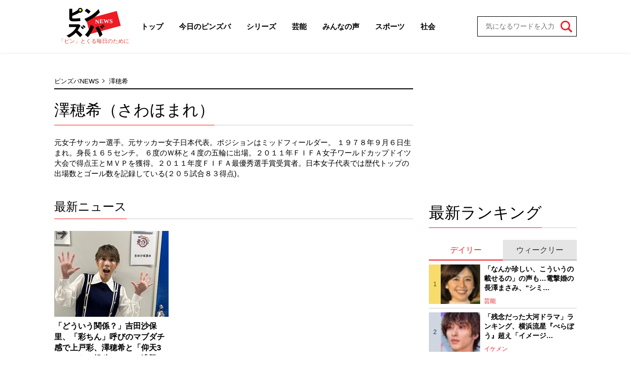

--- FILE ---
content_type: text/html; charset=utf-8
request_url: https://pinzuba.news/list/tag/%E6%BE%A4%E7%A9%82%E5%B8%8C
body_size: 8974
content:
<!DOCTYPE html>
<html lang="ja">
<head>
<meta charset="utf-8">
<meta http-equiv="X-UA-Compatible" content="IE=edge">
<title>澤穂希｜ピンズバNEWS</title>
<meta name="description" content="澤穂希｜「知りたい心」に応えるニュースを配信。オリジナルな切り口でのエンタメ、動画、トレンド情報を鮮やかに、フレッシュに伝えます。">
<meta property="article:publisher" content="">
<meta name="robots" content="max-image-preview:large">
<meta name="theme-color" content="#ED1C24">
<meta name="cXenseParse:ftb-main-genre" content="">
<meta name="cXenseParse:pageclass" content="frontpage">
<meta property="og:locale" content="ja_JP">
<meta property="og:site_name" content="ピンズバNEWS">
<meta property="og:url" content="https://pinzuba.news/list/tag/%E6%BE%A4%E7%A9%82%E5%B8%8C">
<meta property="og:type" content="website">
<meta property="og:title" content="澤穂希｜ピンズバNEWS">
<meta property="og:image" content="https://pinzuba.news/common/images/icons/ogp-1200x630.png">
<meta property="og:description" content="澤穂希｜「知りたい心」に応えるニュースを配信。オリジナルな切り口でのエンタメ、動画、トレンド情報を鮮やかに、フレッシュに伝えます。">
<meta name="twitter:card" content="summary_large_image">
<meta name="twitter:site" content="@pinzubanews">
<meta name="twitter:domain" content="pinzuba.news"><link rel="shortcut icon" type="image/vnd.microsoft.icon" href="https://pinzuba.ismcdn.jp/favicon.ico">
<link rel="apple-touch-icon" href="https://pinzuba.ismcdn.jp/common/images/icons/apple-touch-icon.png">
<link rel="preload" as="image" href="https://pinzuba.ismcdn.jp/common/images/pinzuba-news/logo.svg?rd=202512231228">
<link rel="stylesheet" href="https://pinzuba.ismcdn.jp/resources/pinzuba-news/css/pc/list.css?rd=202512231228">
<link rel="manifest" href="/manifest.json?rd=202512231228">
<link rel="canonical" href="https://pinzuba.news/list/tag/%E6%BE%A4%E7%A9%82%E5%B8%8C">
<link rel="preconnect" href="https://pinzuba.ismcdn.jp" crossorigin>
<link rel="preconnect" href="https://code.jquery.com" crossorigin>
<link rel="preconnect" href="https://www.google-analytics.com" crossorigin>
<link rel="preconnect" href="https://www.googletagmanager.com" crossorigin>
<script src="https://pinzuba.ismcdn.jp/common/js/lib/lozad.js?rd=202512231228" defer></script>
<script src="https://pinzuba.ismcdn.jp/common/js/lib/ofi.js?rd=202512231228" defer></script>
<script src="https://pinzuba.ismcdn.jp/resources/pinzuba-news/js/pc/list.js?rd=202512231228" defer></script><script>
dataLayer = [{
  distributor: "MediaWeaver",
  lastPage: "",
  articleID: "",
  pubDate: "",
  media: "ピンズバNEWS",
  mainGenre: "",
  series: "",
  articleType: "一覧"
}];
</script>
<!-- Google Tag Manager -->
<script>(function(w,d,s,l,i){w[l]=w[l]||[];w[l].push({'gtm.start':
new Date().getTime(),event:'gtm.js'});var f=d.getElementsByTagName(s)[0],
j=d.createElement(s),dl=l!='dataLayer'?'&l='+l:'';j.async=true;j.src=
'https://www.googletagmanager.com/gtm.js?id='+i+dl;f.parentNode.insertBefore(j,f);
})(window,document,'script','dataLayer','GTM-MWCZDNP');</script>
<!-- End Google Tag Manager -->
<script async src="//micro.rubiconproject.com/prebid/dynamic/12162.js"></script>
<script async src="https://securepubads.g.doubleclick.net/tag/js/gpt.js"></script>
<script>
  var pbjs = pbjs || {};
  pbjs.que = pbjs.que || [];
  var failSafeTimeout = 5000;
  window.googletag = window.googletag || {cmd: []};
  googletag.cmd.push(function() {
    googletag.defineSlot('/21694577035/pinzuba/pinzuba_pc_1strect', [[1, 1], [300, 250], 'fluid', [300, 600]], 'div-gpt-ad-pinzuba_pc_1strect').addService(googletag.pubads());
googletag.defineSlot('/21694577035/pinzuba/pinzuba_pc_2ndrect', ['fluid', [300, 600], [300, 250], [1, 1]], 'div-gpt-ad-pinzuba_pc_2ndrect').addService(googletag.pubads());
googletag.defineSlot('/21694577035/pinzuba/pinzuba_pc_ydn_rec', [300, 250], 'div-gpt-ad-1705460854069-0').addService(googletag.pubads());

    googletag.pubads().setTargeting("adparam","production");
    googletag.pubads().setTargeting("adsense", "on");
    googletag.pubads().setTargeting("site","pinzuba");
    googletag.pubads().disableInitialLoad();
    googletag.pubads().enableSingleRequest();
    googletag.pubads().collapseEmptyDivs();
    googletag.enableServices();
    pbjs.que.push(function() {
      pbjs.rp.requestBids({
        callback: sendAdServerRequest
      });
    });
  });
</script>
<script>
  pbjs.adserverRequestSent = false;
  var sendAdServerRequest = function() {
    googletag.cmd.push(function() {
      if (pbjs.adserverRequestSent) {
        return;
      }
      pbjs.adserverRequestSent = true;
      googletag.pubads().refresh();
    });
  };

  setTimeout(function() {
    sendAdServerRequest();
  }, failSafeTimeout);
</script>
<script async src="https://pagead2.googlesyndication.com/pagead/js/adsbygoogle.js?client=ca-pub-3622193293525466" crossorigin="anonymous" data-overlays="bottom"></script>
<script type="application/ld+json">
[{"@context":"http://schema.org","@type":"WebSite","name":"ピンズバNEWS","alternateName":"ピンズバNEWS","url":"https://pinzuba.news","sameAs":["https://twitter.com/pinzubanews"],"potentialAction":{"@type":"SearchAction","target":"https://pinzuba.news/list/search?fulltext={fulltext}","query-input":"required name=fulltext"}},{"@context":"http://schema.org","@type":"SiteNavigationElement","url":["/"]},{"@context":"http://schema.org","@type":"BreadcrumbList","itemListElement":[{"@type":"ListItem","position":1,"item":{"@id":"https://pinzuba.news","name":"ピンズバNEWS"}},{"@type":"ListItem","position":2,"item":{"@id":"https://pinzuba.news/list/tag/%E6%BE%A4%E7%A9%82%E5%B8%8C","name":"澤穂希"}}]}]
</script>
</head>
<body>
<!-- Google Tag Manager (noscript) -->
<noscript><iframe src="https://www.googletagmanager.com/ns.html?id=GTM-MWCZDNP"
height="0" width="0" style="display:none;visibility:hidden"></iframe></noscript>
<!-- End Google Tag Manager (noscript) --><div class="l-wrap">
<header class="g-header">
  <div class="l-inner l-lg-flex l-lg-items-center l-lg-justify-between">
    <div class="g-header-logo">
      <a href="/" class="g-header-logo__link">
        <img src="https://pinzuba.ismcdn.jp/common/images/pinzuba-news/logo.svg" width="110" height="60" class="" alt="ピンズバNEWS">
      </a>
      <span class="g-header-logo__catch">「ピン」とくる毎日のために</span>
    </div>
    <nav class="g-header-menu-wrap">
      <ol class="g-header-menu l-lg-flex l-lg-items-center">
        <li class="g-header-menu__item">
          <a class="g-header-menu__link" href="/">トップ</a>
        </li>
        <li class="g-header-menu__item">
          <a class="g-header-menu__link" href="/list/genre/todayspinzuba">今日のピンズバ</a>
        </li>
        <li class="g-header-menu__item">
          <a class="g-header-menu__link" href="/list/category/serial">シリーズ</a>
        </li>
        <li class="g-header-menu__item">
          <a class="g-header-menu__link" href="/list/genre/showbiz">芸能</a>
          <ol class="g-header-sub-menu">
              <li class="g-header-sub-menu__item"><a class="g-header-sub-menu__link" href="/list/genre/showbiz/%E5%A5%B3%E5%AD%90%E3%82%A2%E3%83%8A">女子アナ</a></li>
              <li class="g-header-sub-menu__item"><a class="g-header-sub-menu__link" href="/list/genre/showbiz/%E3%83%86%E3%83%AC%E3%83%93%EF%BC%86%E3%83%A9%E3%82%B8%E3%82%AA">テレビ＆ラジオ</a></li>
              <li class="g-header-sub-menu__item"><a class="g-header-sub-menu__link" href="/list/genre/showbiz/%E3%83%86%E3%83%AC%E3%83%93%E3%83%89%E3%83%A9%E3%83%9E">テレビドラマ</a></li>
              <li class="g-header-sub-menu__item"><a class="g-header-sub-menu__link" href="/list/genre/showbiz/%E3%81%8A%E7%AC%91%E3%81%84">お笑い</a></li>
              <li class="g-header-sub-menu__item"><a class="g-header-sub-menu__link" href="/list/genre/showbiz/%E5%A5%B3%E5%84%AA">女優</a></li>
              <li class="g-header-sub-menu__item"><a class="g-header-sub-menu__link" href="/list/genre/showbiz/%E5%A5%B3%E6%80%A7%E3%82%A2%E3%82%A4%E3%83%89%E3%83%AB">女性アイドル</a></li>
              <li class="g-header-sub-menu__item"><a class="g-header-sub-menu__link" href="/list/genre/showbiz/%E3%82%A2%E3%83%BC%E3%83%86%E3%82%A3%E3%82%B9%E3%83%88">アーティスト</a></li>
              <li class="g-header-sub-menu__item"><a class="g-header-sub-menu__link" href="/list/genre/showbiz/%E3%82%A8%E3%83%B3%E3%82%BF%E3%83%A1">エンタメ</a></li>
              <li class="g-header-sub-menu__item"><a class="g-header-sub-menu__link" href="/list/genre/showbiz/%E9%9F%93%E6%B5%81%E3%83%BBK-POP">韓流・K-POP</a></li>
          </ol>
        </li>
        <li class="g-header-menu__item">
          <a class="g-header-menu__link" href="/list/genre/questionnaire">みんなの声</a>
        </li>
        <li class="g-header-menu__item">
          <a class="g-header-menu__link" href="/list/genre/sports">スポーツ</a>
          <ol class="g-header-sub-menu">
            <li class="g-header-sub-menu__item"><a class="g-header-sub-menu__link" href="/list/genre/sports/%E9%87%8E%E7%90%83">野球</a></li>
            <li class="g-header-sub-menu__item"><a class="g-header-sub-menu__link" href="/list/genre/sports/%E3%83%95%E3%82%A3%E3%82%AE%E3%83%A5%E3%82%A2%E3%82%B9%E3%82%B1%E3%83%BC%E3%83%88">フィギュアスケート</a></li>
            <li class="g-header-sub-menu__item"><a class="g-header-sub-menu__link" href="/list/genre/sports/%E7%9B%B8%E6%92%B2">相撲</a></li>
            <li class="g-header-sub-menu__item"><a class="g-header-sub-menu__link" href="/list/genre/sports/%E3%82%B5%E3%83%83%E3%82%AB%E3%83%BC">サッカー</a></li>
            <li class="g-header-sub-menu__item"><a class="g-header-sub-menu__link" href="/list/genre/sports/%E3%81%9D%E3%81%AE%E4%BB%96%E3%82%B9%E3%83%9D%E3%83%BC%E3%83%84">その他スポーツ</a></li>
          </ol>
        </li>
        <li class="g-header-menu__item">
          <a class="g-header-menu__link" href="/list/genre/society">社会</a>
          <ol class="g-header-sub-menu">
            <li class="g-header-sub-menu__item"><a class="g-header-sub-menu__link" href="/list/genre/society/%E6%94%BF%E6%B2%BB%E3%83%BB%E7%B5%8C%E6%B8%88">政治・経済</a></li>
            <li class="g-header-sub-menu__item"><a class="g-header-sub-menu__link" href="/list/genre/society/%E4%BA%8B%E4%BB%B6">事件</a></li>
            <li class="g-header-sub-menu__item"><a class="g-header-sub-menu__link" href="/list/genre/society/%E5%9B%BD%E9%9A%9B%E3%83%BB%E5%A4%96%E4%BA%A4">国際・外交</a></li>
          </ol>
        </li>
      </ol>
    </nav>
    <div class="g-header-search">
      <form class="g-header-search__form" action="/list/search" method="get">
        <input type="search" name="fulltext" required="" placeholder="気になるワードを入力">
        <button type="submit"></button>
      </form>
    </div>
  </div>
</header>  <div class="l-container">
    <main class="l-main">
<div class="m-breadcrumb">
  <ul class="m-breadcrumb__list">
    <li class="m-breadcrumb__item">
      <a href="/" class="m-breadcrumb__link">ピンズバNEWS</a>
    </li>
    <li class="m-breadcrumb__item">
      <span class="m-breadcrumb__current">澤穂希</span>
    </li>
  </ul>
</div>
      <section class="l-block l-sm-mb-10 l-sm-px-3">
  <div class="c-headline">
  <h1 class="c-headline__txt --ta-center ">澤穂希（さわほまれ）</h1>
  
</div>

<div class="m-taginfo">
  <div class="m-taginfo__txt"><p>元女子サッカー選手。元サッカー女子日本代表。ポジションはミッドフィールダー。 １９７８年９月６日生まれ。身長１６５センチ。 ６度のＷ杯と４度の五輪に出場。２０１１年ＦＩＦＡ女子ワールドカップドイツ大会で得点王とＭＶＰを獲得。２０１１年度ＦＩＦＡ最優秀選手賞受賞者。日本女子代表では歴代トップの出場数とゴール数を記録している(２０５試合８３得点)。</p></div>
</div>
  <section class="l-lg-mt-10">
    <div class="c-headline">
  <h2 class="c-headline__txt --ta-center u-lg-fs-24">最新ニュース</h2>
  
</div>

    <div class="m-article-list">
      <article class="m-article-list-item --col3">
  <a href="/articles/-/157" class="m-article-list-item__figure">
    <img src="[data-uri]" data-src="https://pinzuba.ismcdn.jp/mwimgs/3/5/232w/img_35c32571af797b92f461c946c5a25373116427.jpg" data-srcset="https://pinzuba.ismcdn.jp/mwimgs/3/5/232w/img_35c32571af797b92f461c946c5a25373116427.jpg 1x,https://pinzuba.ismcdn.jp/mwimgs/3/5/464w/img_35c32571af797b92f461c946c5a25373116427.jpg 2x" width="232" height="174" class=" lazy" alt="「どういう関係？」吉田沙保里、「彩ちん」呼びのマブダチ感で上戸彩、澤穂希と「仰天3ショット」投稿にファン沸騰">
  </a>
  <div class="m-article-list-item__body">
    <a href="/articles/-/157" class="m-article-list-item__ttl">「どういう関係？」吉田沙保里、「彩ちん」呼びのマブダチ感で上戸彩、澤穂希と「仰天3ショット」投稿にファン沸騰</a>
    <div class="c-article-info l-lg-mt-4">
  <div class="c-article-info__inner">
  <a href="/list/genre/showbiz" class="c-article-info__item --genre">芸能</a>
  <div class="c-article-info__item"><time class="date" datetime="2023-01-12T19:15">2023.01.12 19:15</time></div>
  </div>
  
</div>

  </div>
</article>

    </div>
  </section>
</section>


    </main>
    <aside class="l-sub">
<div class="m-ad">
<!-- /21694577035/pinzuba/pinzuba_pc_1strect -->
<div id='div-gpt-ad-pinzuba_pc_1strect' style='min-width: 300px; min-height: 250px;'>
  <script>
    googletag.cmd.push(function() { googletag.display('div-gpt-ad-pinzuba_pc_1strect'); });
  </script>
</div>
</div>
<div class="l-sub-block">
  <div class="sub-ranking l-lg-mb-10 l-sm-mb-10 l-sm-px-3">
    <div class="c-headline">
  <h2 class="c-headline__txt --ta-center ">最新ランキング</h2>
  
</div>

    <div class="sub-ranking-btn-wrap">
      <input class="sub-ranking-btn__input" type="radio" name="ranking" id="ranking1" checked="">
      <input class="sub-ranking-btn__input" type="radio" name="ranking" id="ranking2">
      <div class="sub-ranking-btn">
        <div class="sub-ranking-btn__item"><label for="ranking1" class="sub-ranking-btn__label">デイリー</label></div>
        <div class="sub-ranking-btn__item"><label for="ranking2" class="sub-ranking-btn__label">ウィークリー</label></div>
      </div>
      <div class="sub-ranking-list-wrap">
        <div class="sub-ranking-list --daily">
          <article class="sub-ranking-list-item">
            <a href="/articles/-/13867" class="sub-ranking-list-item__figure">
              <img src="[data-uri]" data-src="https://pinzuba.ismcdn.jp/mwimgs/8/6/80w/img_864fb9716b7b304d35fb3079b2d93b51460463.jpg" data-srcset="https://pinzuba.ismcdn.jp/mwimgs/8/6/80w/img_864fb9716b7b304d35fb3079b2d93b51460463.jpg 1x,https://pinzuba.ismcdn.jp/mwimgs/8/6/160w/img_864fb9716b7b304d35fb3079b2d93b51460463.jpg 2x" width="80" height="44" class=" lazy" alt="「なんか珍しい、こういうの載せるの」の声も…電撃婚の長澤まさみ、“シミひとつない”艶肌自撮り公開">
            </a>
            <div class="sub-ranking-list-item__body">
              <a href="/articles/-/13867" class="sub-ranking-list-item__ttl">「なんか珍しい、こういうの載せるの」の声も…電撃婚の長澤まさみ、“シミ…</a>
              <div class="c-article-info ">
  <div class="c-article-info__inner">
  <a href="/list/genre/showbiz" class="c-article-info__item --genre">芸能</a>
  
  </div>
  
</div>

            </div>
          </article>
          <article class="sub-ranking-list-item">
            <a href="/articles/-/13825" class="sub-ranking-list-item__figure">
              <img src="[data-uri]" data-src="https://pinzuba.ismcdn.jp/mwimgs/9/5/80w/img_9518cf8ab687595b69a38eb637b3a86c207817.jpg" data-srcset="https://pinzuba.ismcdn.jp/mwimgs/9/5/80w/img_9518cf8ab687595b69a38eb637b3a86c207817.jpg 1x,https://pinzuba.ismcdn.jp/mwimgs/9/5/160w/img_9518cf8ab687595b69a38eb637b3a86c207817.jpg 2x" width="80" height="44" class=" lazy" alt="「残念だった大河ドラマ」ランキング、横浜流星『べらぼう』超え「イメージ違いすぎ」武将ドラマは【トップ3】">
            </a>
            <div class="sub-ranking-list-item__body">
              <a href="/articles/-/13825" class="sub-ranking-list-item__ttl">「残念だった大河ドラマ」ランキング、横浜流星『べらぼう』超え「イメージ…</a>
              <div class="c-article-info ">
  <div class="c-article-info__inner">
  <a href="/list/genre/handsome" class="c-article-info__item --genre">イケメン</a>
  
  </div>
  
</div>

            </div>
          </article>
          <article class="sub-ranking-list-item">
            <a href="/articles/-/13856" class="sub-ranking-list-item__figure">
              <img src="[data-uri]" data-src="https://pinzuba.ismcdn.jp/mwimgs/6/8/80w/img_6802d434ff638ba9b564b24d75fd876e1894936.jpg" data-srcset="https://pinzuba.ismcdn.jp/mwimgs/6/8/80w/img_6802d434ff638ba9b564b24d75fd876e1894936.jpg 1x,https://pinzuba.ismcdn.jp/mwimgs/6/8/160w/img_6802d434ff638ba9b564b24d75fd876e1894936.jpg 2x" width="80" height="62" class=" lazy" alt="【ラストツアーまで55日】大野智、嵐活動終了後「完全引退」濃厚ななか…「その後の生活の心配はナシ」と言われる事情">
            </a>
            <div class="sub-ranking-list-item__body">
              <a href="/articles/-/13856" class="sub-ranking-list-item__ttl">【ラストツアーまで55日】大野智、嵐活動終了後「完全引退」濃厚ななか…「…</a>
              <div class="c-article-info ">
  <div class="c-article-info__inner">
  <a href="/list/genre/handsome" class="c-article-info__item --genre">イケメン</a>
  
  </div>
  
</div>

            </div>
          </article>
          <article class="sub-ranking-list-item">
            <a href="/articles/-/13868" class="sub-ranking-list-item__figure">
              <img src="[data-uri]" data-src="https://pinzuba.ismcdn.jp/mwimgs/2/2/80w/img_2258dbb2dc74b8f5790738141f51fe5f205111.jpg" data-srcset="https://pinzuba.ismcdn.jp/mwimgs/2/2/80w/img_2258dbb2dc74b8f5790738141f51fe5f205111.jpg 1x,https://pinzuba.ismcdn.jp/mwimgs/2/2/160w/img_2258dbb2dc74b8f5790738141f51fe5f205111.jpg 2x" width="80" height="64" class=" lazy" alt="「アニメから出てきたみたい」ちゃんみな、鮮やかグリーンヘアの別人級姿にセカオワFukaseも「イケてんな」反応">
            </a>
            <div class="sub-ranking-list-item__body">
              <a href="/articles/-/13868" class="sub-ranking-list-item__ttl">「アニメから出てきたみたい」ちゃんみな、鮮やかグリーンヘアの別人級姿に…</a>
              <div class="c-article-info ">
  <div class="c-article-info__inner">
  <a href="/list/genre/showbiz" class="c-article-info__item --genre">芸能</a>
  
  </div>
  
</div>

            </div>
          </article>
          <article class="sub-ranking-list-item">
            <a href="/articles/-/13809" class="sub-ranking-list-item__figure">
              <img src="[data-uri]" data-src="https://pinzuba.ismcdn.jp/mwimgs/e/5/80w/img_e502f2bffca52a090a2cf6d9f5cd66a6413686.jpg" data-srcset="https://pinzuba.ismcdn.jp/mwimgs/e/5/80w/img_e502f2bffca52a090a2cf6d9f5cd66a6413686.jpg 1x,https://pinzuba.ismcdn.jp/mwimgs/e/5/160w/img_e502f2bffca52a090a2cf6d9f5cd66a6413686.jpg 2x" width="80" height="44" class=" lazy" alt="「最高だった大河ドラマ」ランキング、吉高由里子『光る君へ』を抑えた&quot;ブーム&quot;を巻き起こしたドラマは【トップ3】">
            </a>
            <div class="sub-ranking-list-item__body">
              <a href="/articles/-/13809" class="sub-ranking-list-item__ttl">「最高だった大河ドラマ」ランキング、吉高由里子『光る君へ』を抑えた"ブ…</a>
              <div class="c-article-info ">
  <div class="c-article-info__inner">
  <a href="/list/genre/handsome" class="c-article-info__item --genre">イケメン</a>
  
  </div>
  
</div>

            </div>
          </article>
          <article class="sub-ranking-list-item">
            <a href="/articles/-/13869" class="sub-ranking-list-item__figure">
              <img src="[data-uri]" data-src="https://pinzuba.ismcdn.jp/mwimgs/0/0/80w/img_00eb763e024397dd00da810c77f193eb393219.png" data-srcset="https://pinzuba.ismcdn.jp/mwimgs/0/0/80w/img_00eb763e024397dd00da810c77f193eb393219.png 1x,https://pinzuba.ismcdn.jp/mwimgs/0/0/160w/img_00eb763e024397dd00da810c77f193eb393219.png 2x" width="80" height="59" class=" lazy" alt="“息子は26歳”酒井法子・54歳、芸能界復帰から14年――老けナシ近影が話題「髪がトゥルントゥルン」">
            </a>
            <div class="sub-ranking-list-item__body">
              <a href="/articles/-/13869" class="sub-ranking-list-item__ttl">“息子は26歳”酒井法子・54歳、芸能界復帰から14年――老けナシ近影が話題…</a>
              <div class="c-article-info ">
  <div class="c-article-info__inner">
  <a href="/list/genre/showbiz" class="c-article-info__item --genre">芸能</a>
  
  </div>
  
</div>

            </div>
          </article>
          <article class="sub-ranking-list-item">
            <a href="/articles/-/13822" class="sub-ranking-list-item__figure">
              <img src="[data-uri]" data-src="https://pinzuba.ismcdn.jp/mwimgs/4/2/80w/img_42f53bbaf3c24c9a03359735a6e9defe826837.jpg" data-srcset="https://pinzuba.ismcdn.jp/mwimgs/4/2/80w/img_42f53bbaf3c24c9a03359735a6e9defe826837.jpg 1x,https://pinzuba.ismcdn.jp/mwimgs/4/2/160w/img_42f53bbaf3c24c9a03359735a6e9defe826837.jpg 2x" width="80" height="44" class=" lazy" alt="新築一戸建てが「999万円」で購入できる　1億円マンション時代突入でローコスト住宅が人気なワケ">
            </a>
            <div class="sub-ranking-list-item__body">
              <a href="/articles/-/13822" class="sub-ranking-list-item__ttl">新築一戸建てが「999万円」で購入できる　1億円マンション時代突入でローコ…</a>
              <div class="c-article-info ">
  <div class="c-article-info__inner">
  <a href="/list/genre/todayspinzuba" class="c-article-info__item --genre">今日のピンズバ</a>
  
  </div>
  
</div>

            </div>
          </article>
          <article class="sub-ranking-list-item">
            <a href="/articles/-/13829" class="sub-ranking-list-item__figure">
              <img src="[data-uri]" data-src="https://pinzuba.ismcdn.jp/mwimgs/9/2/80w/img_92f70cf9aab72ccfe441bae685427ec7211673.jpg" data-srcset="https://pinzuba.ismcdn.jp/mwimgs/9/2/80w/img_92f70cf9aab72ccfe441bae685427ec7211673.jpg 1x,https://pinzuba.ismcdn.jp/mwimgs/9/2/160w/img_92f70cf9aab72ccfe441bae685427ec7211673.jpg 2x" width="80" height="56" class=" lazy" alt="「『相棒』に32歳STARTOアイドル出演」にドラマ好きが驚いた理由　佐藤勝利も…テレ朝ドラマの傾向顕著">
            </a>
            <div class="sub-ranking-list-item__body">
              <a href="/articles/-/13829" class="sub-ranking-list-item__ttl">「『相棒』に32歳STARTOアイドル出演」にドラマ好きが驚いた理由　佐藤勝利…</a>
              <div class="c-article-info ">
  <div class="c-article-info__inner">
  <a href="/list/genre/handsome" class="c-article-info__item --genre">イケメン</a>
  
  </div>
  
</div>

            </div>
          </article>
          <article class="sub-ranking-list-item">
            <a href="/articles/-/13824" class="sub-ranking-list-item__figure">
              <img src="[data-uri]" data-src="https://pinzuba.ismcdn.jp/mwimgs/9/3/80w/img_93dee277d52065c99ed759c41bef28c7532212.jpg" data-srcset="https://pinzuba.ismcdn.jp/mwimgs/9/3/80w/img_93dee277d52065c99ed759c41bef28c7532212.jpg 1x,https://pinzuba.ismcdn.jp/mwimgs/9/3/160w/img_93dee277d52065c99ed759c41bef28c7532212.jpg 2x" width="80" height="65" class=" lazy" alt="「パワーがとんでもない」岡田准一と主演連ドラ放送中・玉木宏がポルトガル柔術大会出場の「超本気度」">
            </a>
            <div class="sub-ranking-list-item__body">
              <a href="/articles/-/13824" class="sub-ranking-list-item__ttl">「パワーがとんでもない」岡田准一と主演連ドラ放送中・玉木宏がポルトガル…</a>
              <div class="c-article-info ">
  <div class="c-article-info__inner">
  <a href="/list/genre/showbiz" class="c-article-info__item --genre">芸能</a>
  
  </div>
  
</div>

            </div>
          </article>
          <article class="sub-ranking-list-item">
            <a href="/articles/-/9428" class="sub-ranking-list-item__figure">
              <img src="[data-uri]" data-src="https://pinzuba.ismcdn.jp/mwimgs/5/f/80w/img_5ff5a1be6b35ceec6e1bd749558637be479020.jpg" data-srcset="https://pinzuba.ismcdn.jp/mwimgs/5/f/80w/img_5ff5a1be6b35ceec6e1bd749558637be479020.jpg 1x,https://pinzuba.ismcdn.jp/mwimgs/5/f/160w/img_5ff5a1be6b35ceec6e1bd749558637be479020.jpg 2x" width="80" height="56" class=" lazy" alt="木村拓哉“身長サバ読み”説に最終結論 「これは絶対的な証拠」靴下を脱いでバナナマン設楽と並び判明した&quot;本当の身長&quot;">
            </a>
            <div class="sub-ranking-list-item__body">
              <a href="/articles/-/9428" class="sub-ranking-list-item__ttl">木村拓哉“身長サバ読み”説に最終結論 「これは絶対的な証拠」靴下を脱い…</a>
              <div class="c-article-info ">
  <div class="c-article-info__inner">
  <a href="/list/genre/showbiz" class="c-article-info__item --genre">芸能</a>
  
  </div>
  
</div>

            </div>
          </article>
        </div>
        <div class="sub-ranking-list --weekly">
          <article class="sub-ranking-list-item">
            <a href="/articles/-/13794" class="sub-ranking-list-item__figure">
              <img src="[data-uri]" data-src="https://pinzuba.ismcdn.jp/mwimgs/c/2/80w/img_c215c9c15c8f5691ddb72610c160695c875346.jpg" data-srcset="https://pinzuba.ismcdn.jp/mwimgs/c/2/80w/img_c215c9c15c8f5691ddb72610c160695c875346.jpg 1x,https://pinzuba.ismcdn.jp/mwimgs/c/2/160w/img_c215c9c15c8f5691ddb72610c160695c875346.jpg 2x" width="80" height="44" class=" lazy" alt="日テレ退社・岩田絵里奈アナ、年収700～800万円から「5倍」の勝算は　“水卜麻美アナの壁”回避で進むフリーの道">
            </a>
            <div class="sub-ranking-list-item__body">
              <a href="/articles/-/13794" class="sub-ranking-list-item__ttl">日テレ退社・岩田絵里奈アナ、年収700～800万円から「5倍」の勝算は　“水…</a>
              <div class="c-article-info ">
  <div class="c-article-info__inner">
  <a href="/list/genre/showbiz" class="c-article-info__item --genre">芸能</a>
  
  </div>
  
</div>

            </div>
          </article>
          <article class="sub-ranking-list-item">
            <a href="/articles/-/13819" class="sub-ranking-list-item__figure">
              <img src="[data-uri]" data-src="https://pinzuba.ismcdn.jp/mwimgs/2/3/80w/img_23818a62783faadd5adbd4ead40a64fc128661.jpg" data-srcset="https://pinzuba.ismcdn.jp/mwimgs/2/3/80w/img_23818a62783faadd5adbd4ead40a64fc128661.jpg 1x,https://pinzuba.ismcdn.jp/mwimgs/2/3/160w/img_23818a62783faadd5adbd4ead40a64fc128661.jpg 2x" width="80" height="44" class=" lazy" alt="「もう東出にしか見えない」杉咲花主演の日テレ水10ドラマ、監督が出演熱望俳優のナチュラル演技が大注目">
            </a>
            <div class="sub-ranking-list-item__body">
              <a href="/articles/-/13819" class="sub-ranking-list-item__ttl">「もう東出にしか見えない」杉咲花主演の日テレ水10ドラマ、監督が出演熱望…</a>
              <div class="c-article-info ">
  <div class="c-article-info__inner">
  <a href="/list/genre/handsome" class="c-article-info__item --genre">イケメン</a>
  
  </div>
  
</div>

            </div>
          </article>
          <article class="sub-ranking-list-item">
            <a href="/articles/-/13800" class="sub-ranking-list-item__figure">
              <img src="[data-uri]" data-src="https://pinzuba.ismcdn.jp/mwimgs/c/c/80w/img_cc9053aaed15df4b95eafb7275879f42293471.jpg" data-srcset="https://pinzuba.ismcdn.jp/mwimgs/c/c/80w/img_cc9053aaed15df4b95eafb7275879f42293471.jpg 1x,https://pinzuba.ismcdn.jp/mwimgs/c/c/160w/img_cc9053aaed15df4b95eafb7275879f42293471.jpg 2x" width="80" height="60" class=" lazy" alt="「遺伝子すごい」「似すぎ」ヒロミ一家の集合写真に驚きの声　指摘される木村拓哉ファミリーとの共通点">
            </a>
            <div class="sub-ranking-list-item__body">
              <a href="/articles/-/13800" class="sub-ranking-list-item__ttl">「遺伝子すごい」「似すぎ」ヒロミ一家の集合写真に驚きの声　指摘される木…</a>
              <div class="c-article-info ">
  <div class="c-article-info__inner">
  <a href="/list/genre/showbiz" class="c-article-info__item --genre">芸能</a>
  
  </div>
  
</div>

            </div>
          </article>
          <article class="sub-ranking-list-item">
            <a href="/articles/-/13825" class="sub-ranking-list-item__figure">
              <img src="[data-uri]" data-src="https://pinzuba.ismcdn.jp/mwimgs/9/5/80w/img_9518cf8ab687595b69a38eb637b3a86c207817.jpg" data-srcset="https://pinzuba.ismcdn.jp/mwimgs/9/5/80w/img_9518cf8ab687595b69a38eb637b3a86c207817.jpg 1x,https://pinzuba.ismcdn.jp/mwimgs/9/5/160w/img_9518cf8ab687595b69a38eb637b3a86c207817.jpg 2x" width="80" height="44" class=" lazy" alt="「残念だった大河ドラマ」ランキング、横浜流星『べらぼう』超え「イメージ違いすぎ」武将ドラマは【トップ3】">
            </a>
            <div class="sub-ranking-list-item__body">
              <a href="/articles/-/13825" class="sub-ranking-list-item__ttl">「残念だった大河ドラマ」ランキング、横浜流星『べらぼう』超え「イメージ…</a>
              <div class="c-article-info ">
  <div class="c-article-info__inner">
  <a href="/list/genre/handsome" class="c-article-info__item --genre">イケメン</a>
  
  </div>
  
</div>

            </div>
          </article>
          <article class="sub-ranking-list-item">
            <a href="/articles/-/13861" class="sub-ranking-list-item__figure">
              <img src="[data-uri]" data-src="https://pinzuba.ismcdn.jp/mwimgs/7/b/80w/img_7bbe121c81f485c45c7dcca1da9af1d4423187.jpg" data-srcset="https://pinzuba.ismcdn.jp/mwimgs/7/b/80w/img_7bbe121c81f485c45c7dcca1da9af1d4423187.jpg 1x,https://pinzuba.ismcdn.jp/mwimgs/7/b/160w/img_7bbe121c81f485c45c7dcca1da9af1d4423187.jpg 2x" width="80" height="98" class=" lazy" alt="「あんたこの顔で生きてんの？」元ギャル雑誌モデルが大女優からの暴言告白 「因果応報」女優の末路も暴露">
            </a>
            <div class="sub-ranking-list-item__body">
              <a href="/articles/-/13861" class="sub-ranking-list-item__ttl">「あんたこの顔で生きてんの？」元ギャル雑誌モデルが大女優からの暴言告白…</a>
              <div class="c-article-info ">
  <div class="c-article-info__inner">
  <a href="/list/genre/showbiz" class="c-article-info__item --genre">芸能</a>
  
  </div>
  
</div>

            </div>
          </article>
          <article class="sub-ranking-list-item">
            <a href="/articles/-/8748" class="sub-ranking-list-item__figure">
              <img src="[data-uri]" data-src="https://pinzuba.ismcdn.jp/mwimgs/e/0/80w/img_e06dee46f2bae960d5a00bc0020eb8d7283030.jpg" data-srcset="https://pinzuba.ismcdn.jp/mwimgs/e/0/80w/img_e06dee46f2bae960d5a00bc0020eb8d7283030.jpg 1x,https://pinzuba.ismcdn.jp/mwimgs/e/0/160w/img_e06dee46f2bae960d5a00bc0020eb8d7283030.jpg 2x" width="80" height="60" class=" lazy" alt="「手と声だけっていうのが」堂々タトゥー大野智、3年で「手紙→動画」進化も櫻井翔ブログから見える茨の道">
            </a>
            <div class="sub-ranking-list-item__body">
              <a href="/articles/-/8748" class="sub-ranking-list-item__ttl">「手と声だけっていうのが」堂々タトゥー大野智、3年で「手紙→動画」進化…</a>
              <div class="c-article-info ">
  <div class="c-article-info__inner">
  <a href="/list/genre/handsome" class="c-article-info__item --genre">イケメン</a>
  
  </div>
  
</div>

            </div>
          </article>
          <article class="sub-ranking-list-item">
            <a href="/articles/-/13788" class="sub-ranking-list-item__figure">
              <img src="[data-uri]" data-src="https://pinzuba.ismcdn.jp/mwimgs/0/8/80w/img_08710aac5c6ba24360916dc3c8805953187183.jpg" data-srcset="https://pinzuba.ismcdn.jp/mwimgs/0/8/80w/img_08710aac5c6ba24360916dc3c8805953187183.jpg 1x,https://pinzuba.ismcdn.jp/mwimgs/0/8/160w/img_08710aac5c6ba24360916dc3c8805953187183.jpg 2x" width="80" height="44" class=" lazy" alt="山下智久、“10月日テレの勝負作”大泉洋主演「箱根駅伝ドラマ」出演話浮上　半年前にはフジテレビ主演ドラマ「映画化白紙」も">
            </a>
            <div class="sub-ranking-list-item__body">
              <a href="/articles/-/13788" class="sub-ranking-list-item__ttl">山下智久、“10月日テレの勝負作”大泉洋主演「箱根駅伝ドラマ」出演話浮上…</a>
              <div class="c-article-info ">
  <div class="c-article-info__inner">
  <a href="/list/genre/handsome" class="c-article-info__item --genre">イケメン</a>
  
  </div>
  
</div>

            </div>
          </article>
          <article class="sub-ranking-list-item">
            <a href="/articles/-/13730" class="sub-ranking-list-item__figure">
              <img src="[data-uri]" data-src="https://pinzuba.ismcdn.jp/mwimgs/d/b/80w/img_db2db533fc85613d469e063633efbc99128453.jpg" data-srcset="https://pinzuba.ismcdn.jp/mwimgs/d/b/80w/img_db2db533fc85613d469e063633efbc99128453.jpg 1x,https://pinzuba.ismcdn.jp/mwimgs/d/b/160w/img_db2db533fc85613d469e063633efbc99128453.jpg 2x" width="80" height="57" class=" lazy" alt="“男性人気絶大”NHK和久田麻由子アナ、“退社→4月から日テレキャスター”が「苦戦必至」と言われる最大理由">
            </a>
            <div class="sub-ranking-list-item__body">
              <a href="/articles/-/13730" class="sub-ranking-list-item__ttl">“男性人気絶大”NHK和久田麻由子アナ、“退社→4月から日テレキャスター”…</a>
              <div class="c-article-info ">
  <div class="c-article-info__inner">
  <a href="/list/genre/showbiz" class="c-article-info__item --genre">芸能</a>
  
  </div>
  
</div>

            </div>
          </article>
          <article class="sub-ranking-list-item">
            <a href="/articles/-/9428" class="sub-ranking-list-item__figure">
              <img src="[data-uri]" data-src="https://pinzuba.ismcdn.jp/mwimgs/5/f/80w/img_5ff5a1be6b35ceec6e1bd749558637be479020.jpg" data-srcset="https://pinzuba.ismcdn.jp/mwimgs/5/f/80w/img_5ff5a1be6b35ceec6e1bd749558637be479020.jpg 1x,https://pinzuba.ismcdn.jp/mwimgs/5/f/160w/img_5ff5a1be6b35ceec6e1bd749558637be479020.jpg 2x" width="80" height="56" class=" lazy" alt="木村拓哉“身長サバ読み”説に最終結論 「これは絶対的な証拠」靴下を脱いでバナナマン設楽と並び判明した&quot;本当の身長&quot;">
            </a>
            <div class="sub-ranking-list-item__body">
              <a href="/articles/-/9428" class="sub-ranking-list-item__ttl">木村拓哉“身長サバ読み”説に最終結論 「これは絶対的な証拠」靴下を脱い…</a>
              <div class="c-article-info ">
  <div class="c-article-info__inner">
  <a href="/list/genre/showbiz" class="c-article-info__item --genre">芸能</a>
  
  </div>
  
</div>

            </div>
          </article>
          <article class="sub-ranking-list-item">
            <a href="/articles/-/13815" class="sub-ranking-list-item__figure">
              <img src="[data-uri]" data-src="https://pinzuba.ismcdn.jp/mwimgs/4/8/80w/img_48152f81c0d1e289b4f3341a43d825e21062965.png" data-srcset="https://pinzuba.ismcdn.jp/mwimgs/4/8/80w/img_48152f81c0d1e289b4f3341a43d825e21062965.png 1x,https://pinzuba.ismcdn.jp/mwimgs/4/8/160w/img_48152f81c0d1e289b4f3341a43d825e21062965.png 2x" width="80" height="60" class=" lazy" alt="「そんな顔するの」西野カナ、ハワイ滞在中の“激レア変顔”披露に驚きの声「初めて見る顔やわ爆笑」　">
            </a>
            <div class="sub-ranking-list-item__body">
              <a href="/articles/-/13815" class="sub-ranking-list-item__ttl">「そんな顔するの」西野カナ、ハワイ滞在中の“激レア変顔”披露に驚きの声…</a>
              <div class="c-article-info ">
  <div class="c-article-info__inner">
  <a href="/list/genre/showbiz" class="c-article-info__item --genre">芸能</a>
  
  </div>
  
</div>

            </div>
          </article>
        </div>
      </div>
    </div>
  </div>
</div><div class="m-ad">
<!-- /21694577035/pinzuba/pinzuba_pc_2ndrect -->
<div id='div-gpt-ad-pinzuba_pc_2ndrect' style='min-width: 300px; min-height: 250px;'>
  <script>
    googletag.cmd.push(function() { googletag.display('div-gpt-ad-pinzuba_pc_2ndrect'); });
  </script>
</div>
</div>
<div class="l-side-block l-lg-mb-6">
  <div class="m-banner">
    <div class="m-banner__img">
      <a href="https://manga-shinchan.com/" target="_blank" class="m-banner__link">
        <img src="[data-uri]" data-src="https://pinzuba.ismcdn.jp/mwimgs/a/3/300w/img_a3c9ee8050808b023aa0fe3304c98df6324556.jpg" data-srcset="https://pinzuba.ismcdn.jp/mwimgs/a/3/300w/img_a3c9ee8050808b023aa0fe3304c98df6324556.jpg 1x,https://pinzuba.ismcdn.jp/mwimgs/a/3/600w/img_a3c9ee8050808b023aa0fe3304c98df6324556.jpg 2x" width="300" height="185" class=" lazy" alt="まんがクレヨンしんちゃん.com">
      </a>
    </div>
  </div>
</div>
<div class="m-ad">
<!-- /21694577035/pinzuba/pinzuba_pc_ydn_rec -->
<div id='div-gpt-ad-1705460854069-0' style='min-width: 300px; min-height: 250px;'>
  <script>
    googletag.cmd.push(function() { googletag.display('div-gpt-ad-1705460854069-0'); });
  </script>
</div>
</div>
    </aside>
  </div>
<footer class="g-footer">
  <ul class="g-footer-brand-list">
    <li class="g-footer-brand-list__item">
      <a href="https://manga-shinchan.com/" target="_blank" class="g-footer-brand-list__link"><img src="[data-uri]" data-src="https://pinzuba.ismcdn.jp/common/images/manga-shinchan.png" width="80" height="27" class=" lazy" alt=""></a>
    </li>
    <li class="g-footer-brand-list__item">
      <a href="https://gaugau.futabanet.jp/" target="_blank" class="g-footer-brand-list__link"><img src="[data-uri]" data-src="https://pinzuba.ismcdn.jp/common/images/gaugau-plus.png" width="80" height="27" class=" lazy" alt=""></a>
    </li>
    <li class="g-footer-brand-list__item">
      <a href="https://futaman.futabanet.jp/" target="_blank" class="g-footer-brand-list__link"><img src="[data-uri]" data-src="https://pinzuba.ismcdn.jp/common/images/futaman.png" width="80" height="27" class=" lazy" alt=""></a>
    </li>
    <li class="g-footer-brand-list__item">
      <a href="https://futabasha-change.com/" target="_blank" class="g-footer-brand-list__link"><img src="[data-uri]" data-src="https://pinzuba.ismcdn.jp/common/images/futabasha-change.svg" width="80" height="27" class=" lazy" alt=""></a>
    </li>
    <li class="g-footer-brand-list__item">
      <a href="https://soccerhihyo.futabanet.jp/" target="_blank" class="g-footer-brand-list__link"><img src="[data-uri]" data-src="https://pinzuba.ismcdn.jp/common/images/soccerhihyo.png" width="80" height="27" class=" lazy" alt=""></a>
    </li>
    <li class="g-footer-brand-list__item">
      <a href="https://bravo-m.futabanet.jp/" target="_blank" class="g-footer-brand-list__link"><img src="[data-uri]" data-src="https://pinzuba.ismcdn.jp/common/images/bravo-m.svg" width="80" height="27" class=" lazy" alt=""></a>
    </li>
    <li class="g-footer-brand-list__item">
      <a href="https://futabanet.jp/kankoku-tvguide" target="_blank" class="g-footer-brand-list__link"><img src="[data-uri]" data-src="https://pinzuba.ismcdn.jp/common/images/kankoku-tvguide.svg" width="80" height="27" class=" lazy" alt=""></a>
    </li>
    <li class="g-footer-brand-list__item">
      <a href="https://colorful.futabanet.jp/" target="_blank" class="g-footer-brand-list__link"><img src="[data-uri]" data-src="https://pinzuba.ismcdn.jp/common/images/colorful.svg" width="80" height="27" class=" lazy" alt=""></a>
    </li>
  </ul>
  <div class="g-footer__bg l-lg-flex l-lg-items-center l-lg-flex-col">
    <nav class="g-footer-menu-wrap l-lg-flex l-lg-flex-col">
      <ul class="g-footer-menu l-lg-flex l-lg-items-center">
        <li class="g-footer-menu__item"><a href="https://www.futabasha.co.jp/privacy" target="_blank" class="g-footer-menu__link">プライバシーポリシー</a></li>
        <li class="g-footer-menu__item"><a href="https://www.futabasha.co.jp/company" target="_blank" class="g-footer-menu__link">運営者情報</a></li>
        <li class="g-footer-menu__item"><a href="/list/info/contact" class="g-footer-menu__link">お問い合わせ</a></li>
      </ul>
    </nav>
    <div class="g-footer__copy">&copy; 2022 - 2026 Futabasha Publishers Ltd.</div>
  </div>
</footer></div>
<script src="https://code.jquery.com/jquery-3.6.1.min.js" integrity="sha256-o88AwQnZB+VDvE9tvIXrMQaPlFFSUTR+nldQm1LuPXQ=" crossorigin="anonymous"></script>
<script>
window.addEventListener('load',function(){
  if ('serviceWorker' in navigator){
    navigator.serviceWorker.register("/sw.js?rd=202512231228").then(function(registration){
      //console.log('sw regist', registration.scope);
    }).catch(function(error){
      //console.log('sw regist fail', error);
    });
  }
});
</script>
<div class="measurement" style="display:none;">
<script src="/oo/futaba/lsync.js" async></script>
<script>
var MiU=MiU||{};MiU.queue=MiU.queue||[];
var mwdata = {
  'media': 'pinzuba.news',
  'skin': 'cc/default',
  'id': '',
  'category': '',
  'subcategory': '',
  'model': '',
  'modelid': ''
}
MiU.queue.push(function(){MiU.fire(mwdata);});
</script>
</div></body>
</html>


--- FILE ---
content_type: text/html; charset=utf-8
request_url: https://www.google.com/recaptcha/api2/aframe
body_size: 266
content:
<!DOCTYPE HTML><html><head><meta http-equiv="content-type" content="text/html; charset=UTF-8"></head><body><script nonce="yn49ZoZpEykd9M8u_f16MA">/** Anti-fraud and anti-abuse applications only. See google.com/recaptcha */ try{var clients={'sodar':'https://pagead2.googlesyndication.com/pagead/sodar?'};window.addEventListener("message",function(a){try{if(a.source===window.parent){var b=JSON.parse(a.data);var c=clients[b['id']];if(c){var d=document.createElement('img');d.src=c+b['params']+'&rc='+(localStorage.getItem("rc::a")?sessionStorage.getItem("rc::b"):"");window.document.body.appendChild(d);sessionStorage.setItem("rc::e",parseInt(sessionStorage.getItem("rc::e")||0)+1);localStorage.setItem("rc::h",'1768812027791');}}}catch(b){}});window.parent.postMessage("_grecaptcha_ready", "*");}catch(b){}</script></body></html>

--- FILE ---
content_type: application/javascript; charset=utf-8
request_url: https://fundingchoicesmessages.google.com/f/AGSKWxVeH9Luh935ZOnCcZ9pEAZmTgSx7nGHiDTgVYG9u83-8bQG92PM3b8e2_ubsD4DGXXotKmWmchigmuec6d7kssDAZ1WBaP4yT1PXQwF3Xq3LKTSZQxrM29xPLxPxAcHyiwmLuHrybkVRByDTgBTeRbXSu9OAX3GK-8dbwqencjXxgjzT8cQOkAm-rw=/_/adrotate-/template/ad./smalltopl./mrskinleftside./driveragentad1.
body_size: -1292
content:
window['b88355db-a5d8-432d-8501-9557a1623965'] = true;

--- FILE ---
content_type: text/javascript;charset=utf-8
request_url: https://p1cluster.cxense.com/p1.js
body_size: 100
content:
cX.library.onP1('18vnbpx4v3apn1mzyb8opuj8n7');


--- FILE ---
content_type: text/javascript;charset=utf-8
request_url: https://id.cxense.com/public/user/id?json=%7B%22identities%22%3A%5B%7B%22type%22%3A%22ckp%22%2C%22id%22%3A%22mkkx0e981wirj669%22%7D%2C%7B%22type%22%3A%22lst%22%2C%22id%22%3A%2218vnbpx4v3apn1mzyb8opuj8n7%22%7D%2C%7B%22type%22%3A%22cst%22%2C%22id%22%3A%2218vnbpx4v3apn1mzyb8opuj8n7%22%7D%5D%7D&callback=cXJsonpCB2
body_size: 189
content:
/**/
cXJsonpCB2({"httpStatus":200,"response":{"userId":"cx:1vynx1a3bm2f41vo3ui61edib3:36v3mgekhdlns","newUser":true}})